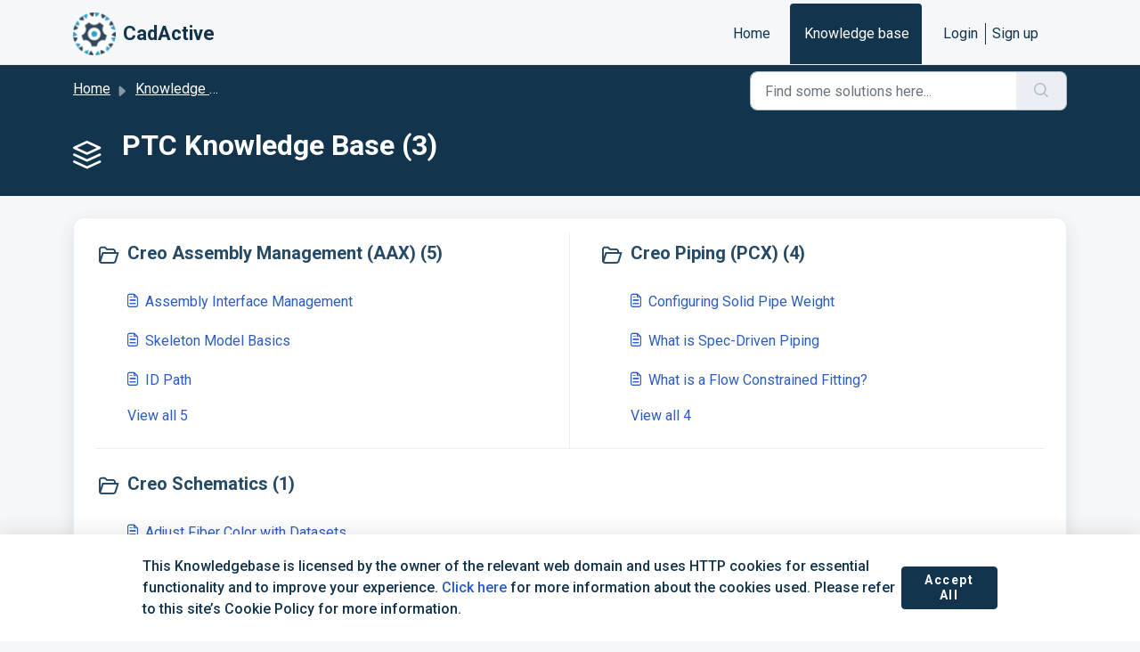

--- FILE ---
content_type: text/html; charset=utf-8
request_url: https://support.cadactive.com/support/solutions/44000761736
body_size: 8134
content:
<!DOCTYPE html>
<html lang="en" data-date-format="non_us" dir="ltr">

<head>

  <meta name="csrf-param" content="authenticity_token" />
<meta name="csrf-token" content="EGxr8aCmQmFaFBGtA23bXrFTDjk5U0cjxKyic7e+Ep57sbvNKH0ueTQndtVTjmqpkEfMCJxAULojmairbEskXQ==" />

  <link rel='shortcut icon' href='https://s3.amazonaws.com/cdn.freshdesk.com/data/helpdesk/attachments/production/2043022360475/fav_icon/BpDGaUdzu-OuofNKKwEdx5ISFny0jOZKrA.png' />

  <!-- Title for the page -->
<title> PTC Knowledge Base : CadActive </title>

<!-- Meta information -->

      <meta charset="utf-8" />
      <meta http-equiv="X-UA-Compatible" content="IE=edge,chrome=1" />
      <meta name="description" content= "" />
      <meta name="author" content= "" />
       <meta property="og:title" content="PTC Knowledge Base" />  <meta property="og:url" content="https://support.cadactive.com/support/solutions/44000761736" />  <meta property="og:image" content="https://s3.amazonaws.com/cdn.freshdesk.com/data/helpdesk/attachments/production/2043022360782/logo/pBw41O-W_g_WX4XLqLiaygzUxECgh7shKg.png?X-Amz-Algorithm=AWS4-HMAC-SHA256&amp;amp;X-Amz-Credential=AKIAS6FNSMY2XLZULJPI%2F20260112%2Fus-east-1%2Fs3%2Faws4_request&amp;amp;X-Amz-Date=20260112T103536Z&amp;amp;X-Amz-Expires=604800&amp;amp;X-Amz-SignedHeaders=host&amp;amp;X-Amz-Signature=664e52826e9fe4273b4224bd13987e2b1e1556d0ca355c57cf27b63157380f8c" />  <meta property="og:site_name" content="CadActive" />  <meta property="og:type" content="article" />  <meta name="twitter:title" content="PTC Knowledge Base" />  <meta name="twitter:url" content="https://support.cadactive.com/support/solutions/44000761736" />  <meta name="twitter:image" content="https://s3.amazonaws.com/cdn.freshdesk.com/data/helpdesk/attachments/production/2043022360782/logo/pBw41O-W_g_WX4XLqLiaygzUxECgh7shKg.png?X-Amz-Algorithm=AWS4-HMAC-SHA256&amp;amp;X-Amz-Credential=AKIAS6FNSMY2XLZULJPI%2F20260112%2Fus-east-1%2Fs3%2Faws4_request&amp;amp;X-Amz-Date=20260112T103536Z&amp;amp;X-Amz-Expires=604800&amp;amp;X-Amz-SignedHeaders=host&amp;amp;X-Amz-Signature=664e52826e9fe4273b4224bd13987e2b1e1556d0ca355c57cf27b63157380f8c" />  <meta name="twitter:card" content="summary" />  <link rel="canonical" href="https://support.cadactive.com/support/solutions/44000761736" /> 

<!-- Responsive setting -->
<link rel="apple-touch-icon" href="https://s3.amazonaws.com/cdn.freshdesk.com/data/helpdesk/attachments/production/2043022360475/fav_icon/BpDGaUdzu-OuofNKKwEdx5ISFny0jOZKrA.png" />
        <link rel="apple-touch-icon" sizes="72x72" href="https://s3.amazonaws.com/cdn.freshdesk.com/data/helpdesk/attachments/production/2043022360475/fav_icon/BpDGaUdzu-OuofNKKwEdx5ISFny0jOZKrA.png" />
        <link rel="apple-touch-icon" sizes="114x114" href="https://s3.amazonaws.com/cdn.freshdesk.com/data/helpdesk/attachments/production/2043022360475/fav_icon/BpDGaUdzu-OuofNKKwEdx5ISFny0jOZKrA.png" />
        <link rel="apple-touch-icon" sizes="144x144" href="https://s3.amazonaws.com/cdn.freshdesk.com/data/helpdesk/attachments/production/2043022360475/fav_icon/BpDGaUdzu-OuofNKKwEdx5ISFny0jOZKrA.png" />
        <meta name="viewport" content="width=device-width, initial-scale=1.0, maximum-scale=5.0, user-scalable=yes" /> 

<!-- Google Tag Manager -->
<script>(function(w,d,s,l,i){w[l]=w[l]||[];w[l].push({'gtm.start':
new Date().getTime(),event:'gtm.js'});var f=d.getElementsByTagName(s)[0],
j=d.createElement(s),dl=l!='dataLayer'?'&l='+l:'';j.async=true;j.src=
'https://www.googletagmanager.com/gtm.js?id='+i+dl;f.parentNode.insertBefore(j,f);
})(window,document,'script','dataLayer','GTM-TZWB4T6');</script>
<!-- End Google Tag Manager -->

  <link rel="icon" href="https://s3.amazonaws.com/cdn.freshdesk.com/data/helpdesk/attachments/production/2043022360475/fav_icon/BpDGaUdzu-OuofNKKwEdx5ISFny0jOZKrA.png" />

  <link rel="stylesheet" href="/assets/cdn/portal/styles/theme.css?FD003" nonce="FpnfEOB3KOczJ13H4Ah6YA=="/>

  <style type="text/css" nonce="FpnfEOB3KOczJ13H4Ah6YA=="> /* theme */ .portal--light {
              --fw-body-bg: #F5F7F9;
              --fw-header-bg: #F5F7F9;
              --fw-header-text-color: #12344D;
              --fw-helpcenter-bg: #12344D;
              --fw-helpcenter-text-color: #FFFFFF;
              --fw-footer-bg: #12344D;
              --fw-footer-text-color: #FFFFFF;
              --fw-tab-active-color: #12344D;
              --fw-tab-active-text-color: #FFFFFF;
              --fw-tab-hover-color: #FFFFFF;
              --fw-tab-hover-text-color: #12344D;
              --fw-btn-background: #FFFFFF;
              --fw-btn-text-color: #12344D;
              --fw-btn-primary-background: #12344D;
              --fw-btn-primary-text-color: #FFFFFF;
              --fw-baseFont: Roboto;
              --fw-textColor: #264966;
              --fw-headingsFont: Roboto;
              --fw-linkColor: #2C5CC5;
              --fw-linkColorHover: #021519;
              --fw-inputFocusRingColor: #EBEFF3;
              --fw-formInputFocusColor: #EBEFF3;
              --fw-card-bg: #FFFFFF;
              --fw-card-fg: #264966;
              --fw-card-border-color: #EBEFF3;
              --fw-nonResponsive: #F5F7F9;
              --bs-body-font-family: Roboto;
    } </style>

    <style type="text/css" nonce="FpnfEOB3KOczJ13H4Ah6YA==">
      footer .fw-contact-info .fw-contacts {
    color: var(--fw-helpcenter-text-color);
}
footer a[href].sw-phone:active, footer a[href].sw-phone:link, footer a[href].sw-phone:visited {
    color: var(--fw-helpcenter-text-color) !important;
}

@media (min-width: 992px) {
    .h1, h1 {
        font-size: 2rem;
    }
}
    </style>
  <link href='https://fonts.googleapis.com/css?family=Roboto:regular,italic,500,700,700italic' rel='stylesheet' type='text/css' nonce='FpnfEOB3KOczJ13H4Ah6YA=='>

  <script type="text/javascript" nonce="FpnfEOB3KOczJ13H4Ah6YA==">
    window.cspNonce = "FpnfEOB3KOczJ13H4Ah6YA==";
  </script>

  <script src="/assets/cdn/portal/scripts/nonce.js" nonce="FpnfEOB3KOczJ13H4Ah6YA=="></script>

  <script src="/assets/cdn/portal/vendor.js" nonce="FpnfEOB3KOczJ13H4Ah6YA=="></script>

  <script src="/assets/cdn/portal/scripts/head.js" nonce="FpnfEOB3KOczJ13H4Ah6YA=="></script>

  <script type="text/javascript" nonce="FpnfEOB3KOczJ13H4Ah6YA==">
      window.store = {};
window.store = {
  assetPath: "/assets/cdn/portal/",
  defaultLocale: "en",
  currentLocale: "en",
  currentPageName: "solution_category",
  portal: {"id":44000119338,"name":"CadActive","product_id":null},
  portalAccess: {"hasSolutions":true,"hasForums":false,"hasTickets":false,"accessCount":1},
  account: {"id":1127305,"name":"CadActive","time_zone":"Mountain Time (US & Canada)","companies":[]},
  vault_service: {"url":"https://vault-service.freshworks.com/data","max_try":2,"product_name":"fd"},
  blockedExtensions: "",
  allowedExtensions: "",
  search: {"all":"/support/search","solutions":"/support/search/solutions","topics":"/support/search/topics","tickets":"/support/search/tickets"},
  portalLaunchParty: {
    enableStrictSearch: false,
    ticketFragmentsEnabled: false,
    homepageNavAccessibilityEnabled: false,
    channelIdentifierFieldsEnabled: false,
  },





    marketplace: {"token":"eyJ0eXAiOiJKV1QiLCJhbGciOiJIUzI1NiJ9.[base64].vBqmhoMVHLkbLS7wkK7y9SCpMIQiEQWiGxcRZCJEb7U","data_pipe_key":"634cd594466a52fa53c54b5b34779134","region":"us","org_domain":"cadactive.freshworks.com"},

  pod: "us-east-1",
  region: "US",
};
  </script>


</head>

<body class="portal portal--light  ">
  
  <!-- Google Tag Manager (noscript) -->
<noscript><iframe src="https://www.googletagmanager.com/ns.html?id=GTM-TZWB4T6"
height="0" width="0" style="display:none;visibility:hidden"></iframe></noscript>
<!-- End Google Tag Manager (noscript) -->

<header class="container-fluid px-0 fw-nav-wrapper fixed-top">
  <section class="bg-light container-fluid">
    <div class="container">
      <a  id="" href="#fw-main-content" class="visually-hidden visually-hidden-focusable p-8 my-12 btn btn-outline-primary"

>Skip to main content</a>
    </div>
  </section>

  
    <section class="container">
      <nav class="navbar navbar-expand-xl navbar-light px-0 py-8 pt-xl-4 pb-xl-0">
        

    <a class="navbar-brand d-flex align-items-center" href="https://cadactive.com">
      <img data-src="https://s3.amazonaws.com/cdn.freshdesk.com/data/helpdesk/attachments/production/2043022360782/logo/pBw41O-W_g_WX4XLqLiaygzUxECgh7shKg.png" loading="lazy" alt="Freshworks Logo" class="lazyload d-inline-block align-top me-4 fw-brand-logo" />
      <div class="fs-22 semi-bold fw-brand-name ms-4" title="CadActive">CadActive</div>
   </a>


        <button class="navbar-toggler collapsed" type="button" data-bs-toggle="collapse" data-bs-target="#navbarContent" aria-controls="navbarContent" aria-expanded="false" aria-label="Toggle navigation" id="navbarContentToggler">
  <span class="icon-bar"></span>
  <span class="icon-bar"></span>
  <span class="icon-bar"></span>
</button>

        <div class="collapse navbar-collapse" id="navbarContent">
          <ul class="navbar-nav ms-auto mt-64 mt-xl-0">
            
              <li class="nav-item ">
                <a href="/support/home" class="nav-link">
                  <span class="d-md-none icon-home"></span> 
                  
                    Home
                  
                </a>
              </li>
            
              <li class="nav-item active">
                <a href="/support/solutions" class="nav-link">
                  <span class="d-md-none icon-solutions"></span> 
                  
                    Knowledge base
                  
                </a>
              </li>
            
            <li class="nav-item no-hover">
             
            </li>
          </ul>
          <ul class="navbar-nav flex-row align-items-center ps-8 fw-nav-dropdown-wrapper">
            

    <li class="nav-item no-hover fw-login">
      <a  id="" href="/support/login" class="nav-link pe-8"

>Login</a>
    </li>
    
      <li class="nav-item no-hover fw-signup">
        <a  id="" href="/support/signup" class="nav-link fw-border-start ps-8"

>Sign up</a>
      </li>
    


            <li class="nav-item dropdown no-hover ms-auto">
             
            </li>
          </ul>
        </div>
      </nav>
    </section>
    <div class="nav-overlay d-none"></div>
  
</header>



<main class="fw-main-wrapper" id="fw-main-content">
    <section class="fw-sticky fw-searchbar-wrapper">
    <div class="container">
      <div class="row align-items-center py-8">
        <div class="col-md-6">
          <nav aria-label="breadcrumb">
    <ol class="breadcrumb">
        
          
            
              <li class="breadcrumb-item"><a href="/support/home">Home</a></li>
            
          
            
              <li class="breadcrumb-item"><a href="/support/solutions">Knowledge base</a></li>
            
          
            
              <li class="breadcrumb-item breadcrumb-active-item d-lg-none" aria-current="page">PTC Knowledge Base</li>
            
          
        
    </ol>
</nav>

        </div>
        <div class="col-md-4 ms-auto">
          
<form action="/support/search/solutions" id="fw-search-form" data-current-tab="solutions">
  <div class="form-group fw-search  my-0">
    <div class="input-group">
      <input type="text" class="form-control" id="searchInput" name="term" value="" placeholder="Find some solutions here..." autocomplete="off" aria-label="Find some solutions here...">
      <button class="btn px-20 input-group-text" id="btnSearch" type="submit" aria-label="Search"><span class="icon-search"></span></button>
    </div>

    <div class="visually-hidden">
      <span id="srSearchUpdateMessage" aria-live="polite"></span>
    </div>

    <div class="fw-autocomplete-wrapper box-shadow bg-light br-8 p-16 d-none">
      <div class="fw-autocomplete-header " role="tablist">
        <button class="fw-search-tab " data-tab="all" role="tab" aria-selected="false">
          All
        </button>
        
          <button class="fw-search-tab fw-active-search-tab" data-tab="solutions" role="tab" aria-selected="true">
            Articles
          </button>
        
        
        
      </div>

      <div class="fw-loading my-80 d-none"></div>

      <div class="fw-autocomplete-focus">

        <div class="fw-recent-search">
          <div class="fw-recent-title d-none row align-items-center">
            <div class="col-8 fs-20 semi-bold"><span class="icon-recent me-8"></span>Recent Searches</div>
            <div class="col-4 px-0 text-end"><button class="btn btn-link fw-clear-all">Clear all</button></div>
          </div>
          <p class="ps-32 fw-no-recent-searches mb-16 d-none">No recent searches</p>
          <ul class="fw-no-bullet fw-recent-searches mb-16 d-none"></ul>
        </div>

        <div class="fw-popular-articles-search">
          <p class="fs-20 semi-bold fw-popular-title d-none"><span class="icon-article me-8"></span> Popular Articles</p>
          <ul class="fw-no-bullet fw-popular-topics d-none"></ul>
        </div>

        <div class="fw-solutions-search-results fw-results d-none">
          <hr class="mt-24" />
          <div class="fw-solutions-search-results-title row align-items-center">
            <div class="col-8 fs-20 semi-bold"><span class="icon-article me-8"></span>Articles</div>
            <div class="col-4 px-0 text-end"><a class="btn btn-link fw-view-all fw-solutions-view-all" href="/support/search/solutions">View all</a></div>
          </div>
          <ul class="fw-no-bullet fw-search-results fw-solutions-search-results-container"></ul>
        </div>

        <div class="fw-topics-search-results fw-results d-none">
          <hr class="mt-24" />
          <div class="fw-topics-search-results-title row align-items-center">
            <div class="col-8 fs-20 semi-bold"><span class="icon-topic me-8"></span>Topics</div>
            <div class="col-4 px-0 text-end"><a class="btn btn-link fw-view-all fw-topics-view-all" href="/support/search/topics">View all</a></div>
          </div>
          <ul class="fw-no-bullet fw-search-results fw-topics-search-results-container"></ul>
        </div>

        <div class="fw-tickets-search-results fw-results d-none">
          <hr class="mt-24" />
          <div class="fw-tickets-search-results-title row align-items-center">
            <div class="col-8 fs-20 semi-bold"><span class="icon-ticket me-8"></span>Tickets</div>
            <div class="col-4 px-0 text-end"><a class="btn btn-link fw-view-all fw-tickets-view-all" href="/support/search/tickets">View all</a></div>
          </div>
          <ul class="fw-no-bullet fw-search-results fw-tickets-search-results-container"></ul>
        </div>
      </div>

      <div class="fw-autocomplete-noresults d-none text-center py-40">
        <img src="/assets/cdn/portal/images/no-results.png" class="img-fluid fw-no-results-img" alt="no results" />
        <p class="mt-24 text-secondary">Sorry! nothing found for <br /> <span id="input_term"></span></p>
      </div>
    </div>
  </div>
</form>

        </div>
      </div>
    </div>
  </section>
  <section class="container-fluid px-0 fw-page-title-wrapper">
    <div class="container">
      <div class="py-24 py-lg-20 mx-0 fw-search-meta-info g-0">
        
          <div class="fw-icon-holder pe-8">
            <span class="icon-category"></span>
          </div>
        
        <div class="text-start">
          <h1 class="fw-page-title">PTC Knowledge Base (3)</h1>
          <p></p>
        </div>
      </div>
    </div>
  </section>

  <section class="container-fluid px-0 py-24">
    <div class="container">
       <div class="alert alert-with-close notice hide" id="noticeajax"></div> 
      <section class="row box-shadow br-12 fw-category-wrapper mx-0 g-0 bg-light">
        <div class="row mx-0 fw-section-content g-0">
          
              <div class="col-md-6 fw-folder">
                <div class="fs-20 mb-24 semi-bold">
                 <a  id="" href="/support/solutions/folders/44001127493" class="fw-heading d-flex"

    role = "heading"

><div class='fw-folder-icon text-center pt-4 me-8'><span class='icon-folder'></span></div><div class='line-clamp-2'> Creo Assembly Management (AAX) (5)</div></a>
                </div>
                <ul class="fw-no-bullet ms-36">
                  
                   <li>
                    <a  id="" href="/support/solutions/articles/44001611303-assembly-interface-management" class="d-flex"

><div class='pe-8'><span class='icon-article'></span></div><div class='line-clamp-2'>Assembly Interface Management</div></a>
                   </li>
                  
                   <li>
                    <a  id="" href="/support/solutions/articles/44001611312-skeleton-model-basics" class="d-flex"

><div class='pe-8'><span class='icon-article'></span></div><div class='line-clamp-2'>Skeleton Model Basics</div></a>
                   </li>
                  
                   <li>
                    <a  id="" href="/support/solutions/articles/44001611191-id-path" class="d-flex"

><div class='pe-8'><span class='icon-article'></span></div><div class='line-clamp-2'>ID Path</div></a>
                   </li>
                  
                </ul>
                
                 <a  id="" href="/support/solutions/folders/44001127493" class="ms-36 my-16 d-block"

>View all 5</a>
                
              </div>
          
              <div class="col-md-6 fw-folder">
                <div class="fs-20 mb-24 semi-bold">
                 <a  id="" href="/support/solutions/folders/44001127495" class="fw-heading d-flex"

    role = "heading"

><div class='fw-folder-icon text-center pt-4 me-8'><span class='icon-folder'></span></div><div class='line-clamp-2'> Creo Piping (PCX) (4)</div></a>
                </div>
                <ul class="fw-no-bullet ms-36">
                  
                   <li>
                    <a  id="" href="/support/solutions/articles/44001892163-configuring-solid-pipe-weight" class="d-flex"

><div class='pe-8'><span class='icon-article'></span></div><div class='line-clamp-2'>Configuring Solid Pipe Weight</div></a>
                   </li>
                  
                   <li>
                    <a  id="" href="/support/solutions/articles/44001697844-what-is-spec-driven-piping" class="d-flex"

><div class='pe-8'><span class='icon-article'></span></div><div class='line-clamp-2'>What is Spec-Driven Piping</div></a>
                   </li>
                  
                   <li>
                    <a  id="" href="/support/solutions/articles/44001697869-what-is-a-flow-constrained-fitting-" class="d-flex"

><div class='pe-8'><span class='icon-article'></span></div><div class='line-clamp-2'>What is a Flow Constrained Fitting?</div></a>
                   </li>
                  
                </ul>
                
                 <a  id="" href="/support/solutions/folders/44001127495" class="ms-36 my-16 d-block"

>View all 4</a>
                
              </div>
          
              <div class="col-md-6 fw-folder">
                <div class="fs-20 mb-24 semi-bold">
                 <a  id="" href="/support/solutions/folders/44001203299" class="fw-heading d-flex"

    role = "heading"

><div class='fw-folder-icon text-center pt-4 me-8'><span class='icon-folder'></span></div><div class='line-clamp-2'> Creo Schematics (1)</div></a>
                </div>
                <ul class="fw-no-bullet ms-36">
                  
                   <li>
                    <a  id="" href="/support/solutions/articles/44001891823-adjust-fiber-color-with-datasets" class="d-flex"

><div class='pe-8'><span class='icon-article'></span></div><div class='line-clamp-2'>Adjust Fiber Color with Datasets</div></a>
                   </li>
                  
                </ul>
                
              </div>
          
        </div>
      </section>
    </div>
  </section>

</main>


 <footer class="container-fluid px-0">
   <section class="fw-contact-info">
     <p class="fw-contacts">
       CadActive Technologies, Inc &copy; 2025 | <a  id="" href="tel:877-392-6521" class=""

><span class='icon-phone'></span><span dir='ltr'>877-392-6521</span></a>
     </p>
   </section>
   <section class="fw-credit">
     <nav class="fw-laws">
        <a  id="" href="" class="cookie-link"

    data-bs-toggle = "modal"

    data-bs-target = "#portal-cookie-info"

>Cookie policy</a>

<div class="modal fade" id="portal-cookie-info" tabindex="-1" role="dialog" aria-labelledby="portal-cookie-info" aria-hidden="true">
  <div class="modal-dialog" role="document">
    <div class="modal-content">
      <div class="modal-header">
          <h3 class="cookie-header">Why we love Cookies</h3>
          <button
  type="button"
  class="btn btn-close "
  
  
    data-bs-dismiss = "modal"
  
    aria-label = "Close"
  
  >
  
</button>
      </div>
      <div class="modal-body">
        <p>We use cookies to try and give you a better experience in Freshdesk. </p>
        <p>You can learn more about what kind of cookies we use, why, and how from our <a class='privacy-link' href='https://www.freshworks.com/privacy/' target='_blank'>Privacy policy</a>. If you hate cookies, or are just on a diet, you can disable them altogether too. Just note that the Freshdesk service is pretty big on some cookies (we love the choco-chip ones), and some portions of Freshdesk may not work properly if you disable cookies. </p>
        <p>We’ll also assume you agree to the way we use cookies and are ok with it as described in our <a class='privacy-link' href='https://www.freshworks.com/privacy/' target='_blank'>Privacy policy</a>, unless you choose to disable them altogether through your browser. </p>
      </div>
    </div>
  </div>
</div>
        
        <div class="justify-content-evenly align-items-center text-center fw-cookie-policy-banner js-cookie-policy-banner" role="alert">
    <p class="fw-cookie-content">
      This Knowledgebase is licensed by the owner of the relevant web domain and uses HTTP cookies for essential functionality and to improve your experience. <a href='javascript:void(0)' class='fw-cookie-popup-link' data-bs-toggle='modal' data-bs-target='#portal-cookie-policy'>Click here</a> for more information about the cookies used. Please refer to this site’s Cookie Policy for more information.
    </p>
    <button type="button" class="btn btn-primary btn-sm fw-accept-cookies js-accept-cookies">
      Accept All
    </button>
</div>

<div class="modal fade fw-portal-cookie-policy" id="portal-cookie-policy" tabindex="-1" role="dialog" aria-labelledby="portal-cookie-policy" aria-hidden="true">
  <div class="modal-dialog modal-lg" role="document">
    <div class="modal-content" aria-live="polite">
      <div class="modal-header pt-32 pb-16 ps-32 pe-16">
        <h3>Cookie Preferences Manager</h3>
        <span class="js-close-cookie-modal-1">
          <button
  type="button"
  class="btn btn-close "
  
  
    data-bs-dismiss = "modal"
  
    aria-label = "Close"
  
  >
  
</button>
        </span>
      </div>
      <div class="modal-body">
        <div class="d-flex align-items-start fw-cookie-preferences">
          <div class="nav flex-column nav-pills" id="v-pills-tab" role="tablist" aria-orientation="vertical">
            <button class="fw-cookie-type border rounded-0 active" id="privacy-tab" data-bs-toggle="pill" data-bs-target="#privacy" type="button" role="tab" aria-controls="privacy" aria-selected="true">Your Privacy</button>
            <button class="fw-cookie-type border rounded-0" id="essential-tab" data-bs-toggle="pill" data-bs-target="#essential" type="button" role="tab" aria-controls="essential" aria-selected="false">Strictly Necessary Cookies</button>
          </div>
          <div class="tab-content" id="v-pills-tabContent">
            <div class="tab-pane fade show active" id="privacy" role="tabpanel" aria-labelledby="privacy-tab">
              <h3 class="fw-content fw-heading">Your Privacy</h3>
              <p class="fw-content">We use cookies to give you a better experience in CadActive</p>
              <p class="fw-content pb-8">You can learn more about what kind of cookies we use, why, and how from our Privacy Policy.  Because we respect your right to privacy, you can choose not to allow some types of cookies. Click on the different category headings in our cookie banner to change our default settings. However, blocking some types of cookies may impact your experience of the site and the services we are able to offer. For more details, check out our Privacy Policy link below.</p>
              
                <span class="fw-content" role="button">
                  <a class="fw-privacy-link" href="https://cadactive.com/privacy-policy/" target="_blank">
                    View Privacy Policy
                  </a>
                </span>
              
            </div>
            <div class="tab-pane fade" id="essential" role="tabpanel" aria-labelledby="essential-tab">
              <h3 class="fw-content fw-heading">Strictly Necessary Cookies</h3>
              <p class="fw-content pb-8">These cookies are necessary for the website to function and cannot be switched off in our systems, but do not store any person information. They are usually set in response to your actions that triggers a request for services, such as setting your privacy preferences, logging in or filling forms. You can change your browser settings to alert you about these cookies, but some parts of the Website may not work.</p>
              <span class="fw-content js-view-cookies" role="button">
                <a href="#" class="fw-privacy-link js-prevent-default">View Cookies</a>
              </span>
            </div>
          </div>
        </div>
      </div>
      <div class="fw-cookies-list-essential js-cookies-list-essential">
        <div class="container p-32 h-100">
          <div class="d-flex justify-content-between fw-cookie-pref-header">
            <div class="d-flex justify-content-between align-items-baseline">
              <a href="#" class="ps-0 js-go-back" aria-label="&lt;  Previous">
                <img src="/assets/cdn/portal/images/left-arrow.svg"/>
              </a>
              <div class="ps-4">
                <header>
                  <span class="d-block fw-cookies-heading">Strictly Necessary Cookies</span>
                  <span class="fw-cookies-subheading">List of cookies</span>
                </header>
              </div>
            </div>
            <span class="js-close-cookie-modal-2">
              <button
  type="button"
  class="btn btn-close "
  
  
    data-bs-dismiss = "modal"
  
    aria-label = "Close"
  
  >
  
</button>
            </span>
          </div>
          <div class="fw-cookies-table">
            <div class="row align-items-start fw-header">
              <span class="col-2">Name</span>
              <span class="col-3">Host</span>
              <span class="col-2">Duration</span>
              <span class="col-5">Description</span>
            </div>
            <div class="fw-cookie-data">
              
              
                
                  <div class="row align-items-start fw-cookie-items">
                    <span class="col-2">_x_w</span>
                    <span class="col-3">cadactive.freshdesk.com</span>
                    <span class="col-2">Session</span>
                    <span class="col-5">Contains the shard ID at which the account runs on.</span>
                  </div>
                
                  <div class="row align-items-start fw-cookie-items">
                    <span class="col-2">_x_m</span>
                    <span class="col-3">cadactive.freshdesk.com</span>
                    <span class="col-2">Session</span>
                    <span class="col-5">Contains the state of the shard.</span>
                  </div>
                
                  <div class="row align-items-start fw-cookie-items">
                    <span class="col-2">_helpkit_session</span>
                    <span class="col-3">cadactive.freshdesk.com</span>
                    <span class="col-2">Session</span>
                    <span class="col-5">Your secret key for verifying cookie session data integrity. If you change this key, all old sessions will become invalid!</span>
                  </div>
                
                  <div class="row align-items-start fw-cookie-items">
                    <span class="col-2">helpdesk_node_session</span>
                    <span class="col-3">cadactive.freshdesk.com</span>
                    <span class="col-2">Session</span>
                    <span class="col-5">An encrypted hash that stores the secret key and id of the login attempt.</span>
                  </div>
                
                  <div class="row align-items-start fw-cookie-items">
                    <span class="col-2">user_credentials</span>
                    <span class="col-3">cadactive.freshdesk.com</span>
                    <span class="col-2">2 months</span>
                    <span class="col-5">Used for user authentication.</span>
                  </div>
                
                  <div class="row align-items-start fw-cookie-items">
                    <span class="col-2">wf_order</span>
                    <span class="col-3">cadactive.freshdesk.com</span>
                    <span class="col-2">Session</span>
                    <span class="col-5">Used to check in which the order the tickets are filtered for custom ticket filters eg: due_by, agent_responded_at, requester_responded_at, etc.</span>
                  </div>
                
                  <div class="row align-items-start fw-cookie-items">
                    <span class="col-2">wf_order_type</span>
                    <span class="col-3">cadactive.freshdesk.com</span>
                    <span class="col-2">Session</span>
                    <span class="col-5">Used to check if the order is ascending or descending for custom ticket filters.</span>
                  </div>
                
                  <div class="row align-items-start fw-cookie-items">
                    <span class="col-2">wf_filter</span>
                    <span class="col-3">cadactive.freshdesk.com</span>
                    <span class="col-2">Session</span>
                    <span class="col-5">Denotes which filter is applied for the tickets list.</span>
                  </div>
                
              
            </div>
          </div>
        </div>
      </div>
    </div>
  </div>
</div>
     </nav>
   </section>
 </footer>


  

  <div class="modal-backdrop fade d-none" id="overlay"></div>

  <script src="/assets/cdn/portal/scripts/bottom.js" nonce="FpnfEOB3KOczJ13H4Ah6YA=="></script>

  <script src="/assets/cdn/portal/scripts/locales/en.js" nonce="FpnfEOB3KOczJ13H4Ah6YA=="></script>


    <script src="/assets/cdn/portal/scripts/marketplace.js" nonce="FpnfEOB3KOczJ13H4Ah6YA==" async></script>


  <script src="/assets/cdn/portal/scripts/integrations.js"  nonce="FpnfEOB3KOczJ13H4Ah6YA==" async></script>
  


    <script src="/assets/cdn/portal/scripts/cookie-policy.js" nonce="FpnfEOB3KOczJ13H4Ah6YA==" async></script>



</body>

</html>